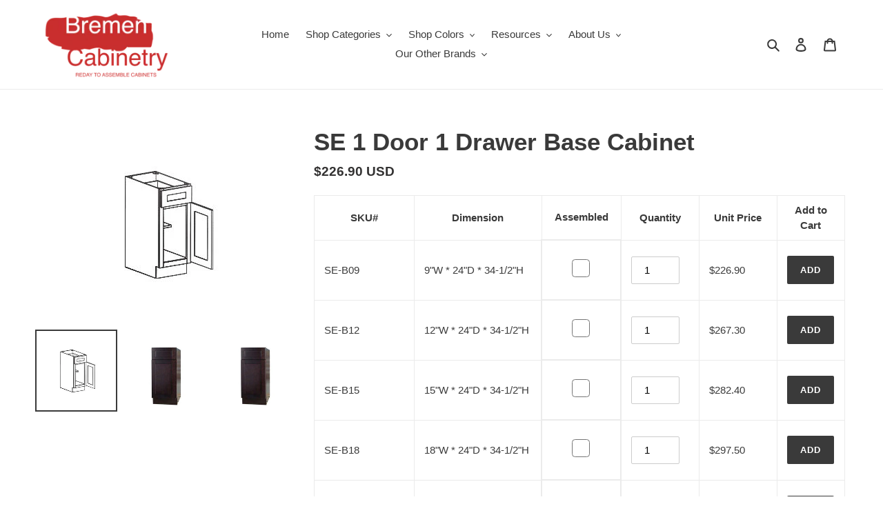

--- FILE ---
content_type: text/css
request_url: https://bremencabinetry.com/cdn/shop/t/2/assets/customized_css.css?v=78033617255595639981671089415
body_size: -269
content:
.assemble_product_price_display{display:none}div.variant-list{margin-top:20px}.variant-list::-webkit-scrollbar{display:none}div.variant-list>table tr th,div.variant-list>table tr td.col-assembled{text-align:center}div.variant-list>table tr td.col-sku{width:20%}div.variant-list>table tr td.col-dimension{width:25%}div.variant-list>table tr td.col-assembled{width:15%;zoom:2}div.variant-list>table tr td.col-quantity{width:15%}div.variant-list>table tr td.col-quantity input{max-width:70px!important;opacity:1}div.variant-list>table tr td.col-price{width:15%}#MainContent div.shopify-section.index-section.index-section--flush div.image-bar__content.image-bar__overlay div.image-bar__text h4{width:50%;left:25%}#MainContent div.shopify-section.index-section.index-section--flush div.grid__item.medium-up--one-quarter.js div.image-bar__item.box.ratio-container{width:80%;left:10%}#MainContent div.shopify-section.index-section.index-section--flush div.grid.grid--no-gutters.image-bar.image-bar--small{margin-top:20px;margin-left:10%;width:80%}#MainContent div.shopify-section.index-section.index-section--flush div.grid__item.medium-up--one-quarter.js div.image-bar__item.box.ratio-container div.image-bar__content.image-bar__overlay:before{background-color:#3d4246}#MainContent #shopify-section-1580617225008{padding-top:0;padding-bottom:0}
/*# sourceMappingURL=/cdn/shop/t/2/assets/customized_css.css.map?v=78033617255595639981671089415 */


--- FILE ---
content_type: application/x-javascript; charset=utf-8
request_url: https://bundler.nice-team.net/app/shop/status/bremen-cabinetry.myshopify.com.js?1770039005
body_size: -361
content:
var bundler_settings_updated='1668395260';

--- FILE ---
content_type: text/javascript
request_url: https://bremencabinetry.com/cdn/shop/t/2/assets/customized_code.js?v=112058946479000950471718591757
body_size: 566
content:
$("#shopify-section-product-template").on("click",".btn--add",function(evt){evt.preventDefault();var order_quantity=$(this).parent().siblings().children(':input[type="number"]').val(),variant_id=$(this).attr("id"),variant_name=$(this).attr("name"),assemble_id="44120604344620",assemble_count="1",hinge_option_value=null;$(this).html("Added");var hinge_elem=$(this).parent().siblings().children("input.hinge-position-radio:checked");hinge_elem.length>0&&(hinge_option_value=hinge_elem.val());function add_assemble_to_cart(){$.ajax({type:"POST",url:"/cart/add.js",dataType:"json",data:{quantity:order_quantity,id:assemble_id,properties:{For:variant_name,_Assemble_Associated_ID:variant_id}},success:function(response){setTimeout(function(){location.reload()},2e3)}})}$(this).parent().siblings().children(':input[type="checkbox"]').is(":checked")?(hinge_option_value?properties_hash={_Need_Assemble_ID:assemble_id,_Hinge_Install_Position:hinge_option_value}:properties_hash={_Need_Assemble_ID:assemble_id},$.ajax({type:"POST",url:"/cart/add.js",dataType:"json",data:{quantity:order_quantity,id:variant_id,properties:properties_hash},success:function(response){add_assemble_to_cart()}})):(hinge_option_value?properties_hash={_Hinge_Install_Position:hinge_option_value}:properties_hash={},$.ajax({type:"POST",url:"/cart/add.js",dataType:"json",data:{quantity:order_quantity,id:variant_id,properties:properties_hash},success:function(response){setTimeout(function(){location.reload()},2e3)}}))}),$(".checkbox_check").on("click",function(){$(this).parent().siblings().children(".assemble_product_price_display").toggle(),$(this).prop("checked")==!0?($(this).parent().siblings().children("input.hinge-position-radio").prop("disabled",!1),$(this).parent().siblings().children("input.hinge-position-radio[value=left]").prop("checked",!0),$(this).parent().siblings().children("label").css("opacity",1)):($(this).parent().siblings().children("input.hinge-position-radio").prop("checked",!1),$(this).parent().siblings().children("input.hinge-position-radio").prop("disabled",!0),$(this).parent().siblings().children("label").css("opacity",.1))});function remove_item_only(item_id_or_key){$.ajax({type:"POST",url:"/cart/change.js",dataType:"json",data:{quantity:0,id:item_id_or_key},success:function(cart){return location.reload(),!0},error:function(data){console.log("Remove item error, please contact our store.")}})}function remove_assemble_and_item(line_id,item_id){$.ajax({type:"POST",url:"/cart/change.js",dataType:"json",data:{quantity:0,line:line_id},success:function(cart){return remove_item_only(item_id),!0},error:function(data){console.log("Remove item and assemble error, please contact our store.")}})}$(".remove_btn").on("click",function(){var item_id=$(this).attr("id"),item_key=$(this).attr("key");$.ajax({url:"/cart.js",dataType:"json",success:function(cart){var associatedRemove=!1;cart.items.forEach(function(item,idx){var item_properties=item.properties;item_properties!=null&&"_Assemble_Associated_ID"in item_properties&&(for_main_product_id=item_properties._Assemble_Associated_ID,for_main_product_id==item_id&&(associatedRemove=!0,remove_assemble_and_item(idx+1,item_id)))}),associatedRemove==!1&&remove_item_only(item_key)}})}),$("div.product-card.CollectionListSection a.text-link.product-single__thumbnail.product-single__thumbnail--product-template").on("click",function(evt){evt.preventDefault();var image_id=$(this).attr("data-thumbnail-id"),parent_div=$(this).closest("div.product-card.CollectionListSection");$(parent_div).find("div.product-single__photo.js-zoom-enabled.product-single__photo--has-thumbnails").each(function(){var div_id=$(this).attr("id"),last_id=div_id.split("-").pop(-1);image_id==last_id?($(this).removeClass("hide"),$(this).show()):$(this).hide()})}),$("#trackingOrderForm input.btn.tracking-submit").on("click",function(evt){evt.preventDefault();var order_no=$("input[name='order_no']").val(),name=$("input[name='name']").val(),email=$("input[name='email']").val(),phone=$("input[name='phone']").val();return console.log("clicked button, no email sent out..., order_no = "+order_no),order_no&&name&&email&&phone?window.location.href="https://newship.webhost168.com/home/search?search_params[order_no]="+order_no+"&search_params[email]="+email+"&search_params[phone]="+phone+"&search_params[name]="+name:alert("Please input all required fields before search order..."),!1});
//# sourceMappingURL=/cdn/shop/t/2/assets/customized_code.js.map?v=112058946479000950471718591757
